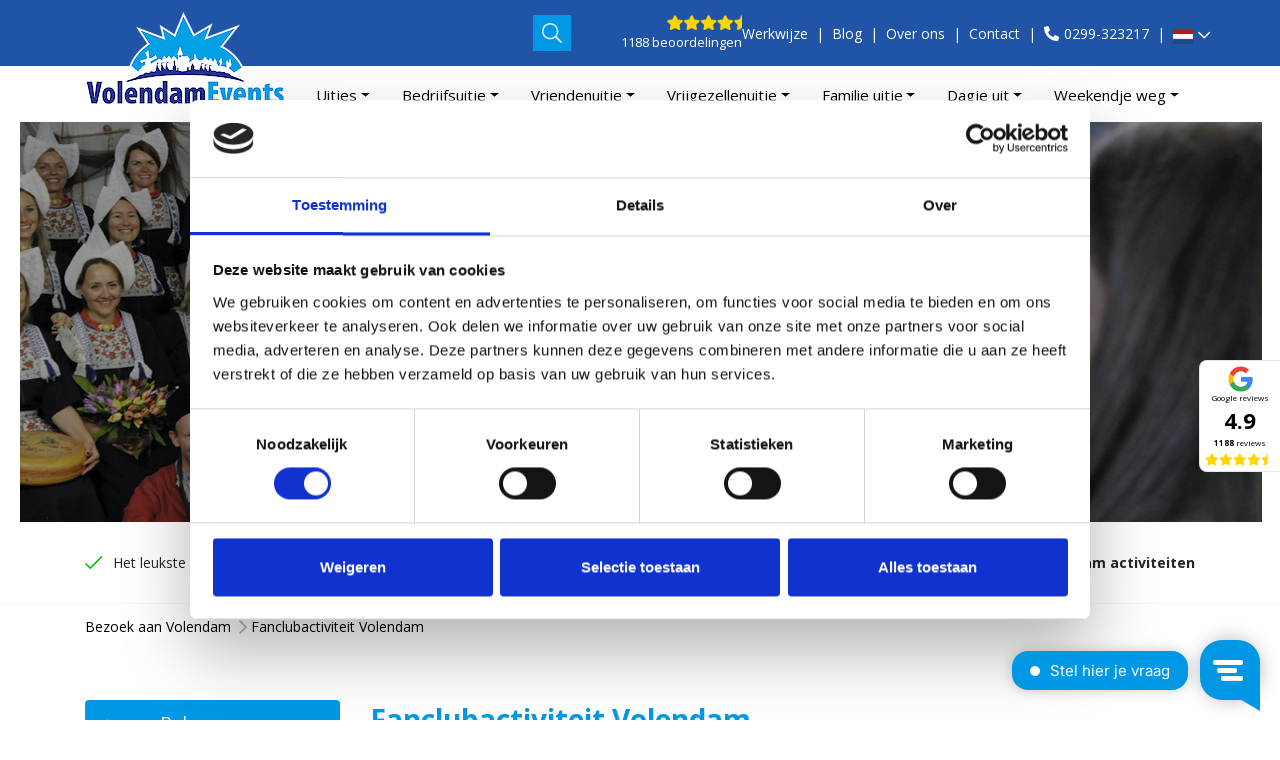

--- FILE ---
content_type: text/html; charset=utf-8
request_url: https://volendamevents.com/fanclubactiviteit-volendam/
body_size: 14186
content:
<!doctype html><html lang="nl"><head><meta charset="utf-8" /><meta http-equiv="X-UA-Compatible" content="IE=edge" /><meta name="viewport" content="width=device-width, initial-scale=1, maximum-scale=1, user-scalable=0" /><title>Fanclubactiviteit Volendam | Volendam Events</title><meta name="keywords" content="" /><meta name="description" content="Met de fanclub naar Volendam? Boek de leukste uitjes voor jouw fanclub." /><meta name="image" content="" /><meta name="robots" content="index, follow, archive" /><meta name="author" content="Studioweb.nl" /><link rel="canonical" href="https://volendamevents.com/fanclubactiviteit-volendam/" /><meta property="og:site_name" content="Volendam Events" /><meta property="og:title" content="Fanclubactiviteit Volendam" /><meta property="og:url" content="https://volendamevents.com/fanclubactiviteit-volendam/" /><meta property="og:description" content="Met de fanclub naar Volendam? Boek de leukste uitjes voor jouw fanclub." /><meta property="og:type" content="website" /><meta property="og:image" content="" /><meta name="twitter:card" content="summary" /><meta name="twitter:site" content="@" /><meta name="twitter:title" content="Fanclubactiviteit Volendam" /><meta name="twitter:url" content="https://volendamevents.com/fanclubactiviteit-volendam/" /><meta name="twitter:description" content="Met de fanclub naar Volendam? Boek de leukste uitjes voor jouw fanclub." /><meta name="twitter:image" content="" /><meta name="google-site-verification" content="L_NMu8YTB-fk35fGq9OTKAjoMzTMmV4v4bwiTYC28jI" /><link rel="dns-prefetch" href="//fonts.googleapis.com" /><link rel="dns-prefetch" href="//ajax.googleapis.com" /><script src="//ajax.googleapis.com/ajax/libs/jquery/3.5.1/jquery.min.js"></script><script src="https://kit.fontawesome.com/1ecd670fe2.js" crossorigin="anonymous"></script><link rel="stylesheet" href="/site/assets/aiom/css_181e70fca7e584f93de9a89c024c3309.css"><link rel="icon" href="/site/assets/img/favicon.png" type="image/x-icon" /><!--[if lt IE 9]><script src="https://oss.maxcdn.com/html5shiv/3.7.2/html5shiv.min.js"></script><script src="https://oss.maxcdn.com/respond/1.4.2/respond.min.js"></script><![endif]--><script>
                window.dataLayer = window.dataLayer || [];
                dataLayer.push({
                  'template': 'category',
                });            
    		</script><script>(function(w,d,s,l,i){w[l]=w[l]||[];w[l].push({'gtm.start':
    		new Date().getTime(),event:'gtm.js'});var f=d.getElementsByTagName(s)[0],
    		j=d.createElement(s),dl=l!='dataLayer'?'&l='+l:'';j.async=true;j.src=
    		'https://www.googletagmanager.com/gtm.js?id='+i+dl;f.parentNode.insertBefore(j,f);
    		})(window,document,'script','dataLayer','GTM-KTW9JS');</script><script>
            (function(h,o,t,j,a,r){
                h.hj=h.hj||function(){(h.hj.q=h.hj.q||[]).push(arguments)};
                h._hjSettings={hjid:2464685,hjsv:6};
                a=o.getElementsByTagName('head')[0];
                r=o.createElement('script');r.async=1;
                r.src=t+h._hjSettings.hjid+j+h._hjSettings.hjsv;
                a.appendChild(r);
            })(window,document,'https://static.hotjar.com/c/hotjar-','.js?sv=');
        </script><script type="text/javascript">
            (function(e,t,o,n,p,r,i){e.visitorGlobalObjectAlias=n;e[e.visitorGlobalObjectAlias]=e[e.visitorGlobalObjectAlias]||function(){(e[e.visitorGlobalObjectAlias].q=e[e.visitorGlobalObjectAlias].q||[]).push(arguments)};e[e.visitorGlobalObjectAlias].l=(new Date).getTime();r=t.createElement("script");r.src=o;r.async=true;i=t.getElementsByTagName("script")[0];i.parentNode.insertBefore(r,i)})(window,document,"https://diffuser-cdn.app-us1.com/diffuser/diffuser.js","vgo");
            vgo('setAccount', '476343687');
            vgo('setTrackByDefault', true);        
            vgo('process');
        </script><script>
        (function(l,e,a,d,i,n,f,o){if(!l[i]){l.GlobalLeadinfoNamespace=l.GlobalLeadinfoNamespace||[];
        l.GlobalLeadinfoNamespace.push(i);l[i]=function(){(l[i].q=l[i].q||[]).push(arguments)};l[i].t=l[i].t||n;
        l[i].q=l[i].q||[];o=e.createElement(a);f=e.getElementsByTagName(a)[0];o.async=1;o.src=d;f.parentNode.insertBefore(o,f);}
        }(window,document,"script","https://cdn.leadinfo.net/ping.js","leadinfo","LI-61C1D69D40FDB"));
        </script><script type="text/javascript">
            window.Trengo = window.Trengo || {};
            window.Trengo.key = '554ih1TO0azMWrO';
            (function(d, script, t) {
                script = d.createElement('script');
                script.type = 'text/javascript';
                script.async = true;
                script.src = 'https://static.widget.trengo.eu/embed.js';
                d.getElementsByTagName('head')[0].appendChild(script);
            }(document));
        </script></head><body data-phc="1580"><noscript><iframe src="https://www.googletagmanager.com/ns.html?id=GTM-KTW9JS"
    		height="0" width="0" style="display:none;visibility:hidden"></iframe></noscript><header id="header"><div class="top-navigation d-none d-sm-block"><div class="container"><div class="row"><div class="top-menu"><div class="search-wrapper full d-sm-none d-md-none d-lg-none d-xl-block"><input id="js-search-input" class="form-control" name="" type="text" placeholder="Voer een zoekopdracht in" maxlength="2048" aria-invalid="false" /><a href="javascript:;" class="js-search-btn" title="Zoeken"><img src="/site/assets/img/icons/search-icon.png" class="img-fluid" alt="Zoeken" /></a></div><div class="search-wrapper small d-md-none d-lg-block d-xl-none"><a href="/zoeken/" class="js-search-btn" title="Zoeken"><img src="/site/assets/img/icons/search-icon.png" class="img-fluid" alt="Zoeken" /></a></div><div class="phone-sm"><a href="tel:+31299323217" title="Bel: 0299-323217"><i class="fas fa-phone-alt"></i> 0299-323217</a></div><a href="/reviews/" title="Reviews" class="reviews"><div class="stars"><img src="/site/assets/img/icons/stars-static.png" class="img-fluid stars-static" alt="Beoordeling" /></div><div class="total">1188 beoordelingen</div></a><div class="nav-pills"><a href="/onze-werkwijze/" title="Werkwijze Volendam Events">Werkwijze</a><a href="/blog/" title="Blog">Blog</a><a href="/over-volendam-events/" title="Over Volendam Events">Over ons</a><a href="/contact/" title="Contact">Contact</a><a href="tel:+31299323217" title="Bel: 0299-323217" class="phone-item"><img src="/site/assets/img/icons/phone-icon.png" class="img-fluid" alt="Bel: 0299-323217" /> 0299-323217</a><div class="language-block"><a href="#" class="language-switch" role="button"><img src="/site/assets/img/flag_nl.png" width="30" /><i class="fal fa-chevron-down"></i></a><ul class="language-menu" role="menu" title=""><li><a href="https://volendamevents.com/" class="language" title="Nederlands"><img src="/site/assets/img/flag_nl.png" alt="Nederlands" width="25" /><span>Nederlands</span></a></li><li><a href="https://volendamevents.eu/" class="language" title="English"><img src="/site/assets/img/flag_uk.png" alt="English" width="25" /><span>English</span></a></li></ul></div></div></div></div></div></div><nav class="navbar navbar-expand-lg" role="navigation"><div class="container"><div class="navbar-header"><a class="navbar-brand logo-3144" href="/" title=""><img src="/site/assets/files/3144/v-logo.200x0.png" class="img-responsive logo" alt="" /></a><a href="/zoeken/" title="Zoeken" class="search-btn d-block d-sm-none d-md-block d-lg-none"><img src="/site/assets/img/icons/search-icon.png" class="img-fluid" alt="Zoeken" /></a><a href="whatsapp://send?text=Beste%C2%A0Volendam%C2%A0Events&amp;phone=+31630014473" class="whatsapp-btn d-block d-sm-none"><img src="/site/assets/img/icons/whatsapp-icon.png" class="img-fluid" alt="Whatsapp" /></a><a href="tel:+31299323217" class="phone-btn d-block d-sm-none"><img src="/site/assets/img/icons/phone-o-icon.png" class="img-fluid" alt="Bellen" /></a><button class="navbar-toggler collapsed" type="button" data-toggle="collapse" data-target="#sw-nav" aria-controls="sw-nav" aria-expanded="false" aria-label="Toggle navigation"><span class="navbar-toggler-icon"></span><span class="navbar-toggler-icon"></span><span class="navbar-toggler-icon"></span></button><div class="return-to-main"><a href="javascript:;" title="Terug naar hoofdmenu"><i class="fal fa-chevron-left"></i></a></div></div><div class="collapse navbar-collapse" id="sw-nav"><ul class="nav navbar-nav"><li class=" dropdown nav-item"><a href="/alle-uitjes/" title="Uitjes" data-toggle="dropdown" id="1175" class="nav-link dropdown-toggle">Uitjes</a><ul class="dropdown-menu mega-menu single-level" id="dropdown-1175"><div class="menu-bg"></div><div class="container"><li class="dropdown-item "><a href="/alle-uitjes/" title="Uitjes" class="col-title">Uitjes</a><ul class="sub-list equal-col"><li class=""><a href="/uitjes-volendam/uitje-volendam/" title="Uitje Volendam">Uitje Volendam</a></li><li class=""><a href="/dagje-volendam/" title="Dagje Volendam">Dagje Volendam</a></li><li class=""><a href="/bedrijfsuitje-in-volendam/" title="Bedrijfsuitje Volendam">Bedrijfsuitje Volendam</a></li><li class=""><a href="/volendam-en-marken/" title="Dagje Volendam Marken">Dagje Volendam Marken</a></li><li class=""><a href="/puzzeltochten-volendam/" title="Puzzeltocht Volendam">Puzzeltocht Volendam</a></li><li class=""><a href="/rondleiding-volendam/" title="Rondeiding Volendam">Rondeiding Volendam</a></li></ul></li><li class="dropdown-item "><a href="/arrangementen-volendam/" title="Arrangementen" class="col-title">Arrangementen</a><ul class="sub-list equal-col"><li class=""><a href="/arrangementen-volendam/" title="Alle arrangementen">Alle arrangementen</a></li><li class=""><a href="/dagarrangementen-volendam/" title="Dagarrangementen">Dagarrangementen</a></li><li class=""><a href="/middagarrangementen-volendam/" title="Middagarrangementen">Middagarrangementen</a></li><li class=""><a href="/avondarrangementen-volendam/" title="Avondarrangementen">Avondarrangementen</a></li><li class=""><a href="/diner-games-volendam/" title="Diner Games">Diner Games</a></li></ul></li><li class="dropdown-item "><a href="/boottochten-volendam/" title="Boottochten" class="col-title">Boottochten</a><ul class="sub-list equal-col"><li class=""><a href="/boottochten-volendam/" title="Alle Boottochten">Alle Boottochten</a></li><li class=""><a href="/volendam-en-marken/" title="Volendam - Marken">Volendam - Marken</a></li><li class=""><a href="/zeiltocht-volendam/" title="Zeiltochten">Zeiltochten</a></li><li class=""><a href="/borrelboot-volendam/" title="Borrelboot">Borrelboot</a></li><li class=""><a href="/diner-op-zee/" title="Diner op Zee">Diner op Zee</a></li></ul></li><li class="dropdown-item "><a href="/citygames-volendam/" title="City Games" class="col-title">City Games</a><ul class="sub-list equal-col"><li class=""><a href="/citygames-volendam/" title="Alle City games">Alle City games</a></li><li class=""><a href="/puzzeltochten-volendam/" title="Puzzeltochten">Puzzeltochten</a></li><li class=""><a href="/i-pad-games-volendam/" title="I Pad Games">I Pad Games</a></li><li class=""><a href="/crazy-volendam/" title="Crazy Volendam">Crazy Volendam</a></li><li class=""><a href="/wie-is-de-gladde-aal/" title="Wie is de Gladde Aal">Wie is de Gladde Aal</a></li></ul></li><li class="dropdown-item "><a href="/workshops-volendam/" title="Workshops" class="col-title">Workshops</a><ul class="sub-list equal-col"><li class=""><a href="/workshops-volendam/" title="Alle workshops">Alle workshops</a></li><li class=""><a href="/workshop-volendams-leren/" title="Workshop Volendams leren">Workshop Volendams leren</a></li><li class=""><a href="/workshop-cocktail-shaken/" title="Workshop Cocktail Shaken">Workshop Cocktail Shaken</a></li><li class=""><a href="/inburgeringscursus-volendam/" title="Inburgeringscursus Volendam">Inburgeringscursus Volendam</a></li><li class=""><a href="/workshop-klompen-schilderen-volendam/" title="Workshop Klompen schilderen">Workshop Klompen schilderen</a></li></ul></li><li class="dropdown-item "><a href="/escaperooms-volendam/" title="Escaperooms" class="col-title">Escaperooms</a><ul class="sub-list equal-col"><li class=""><a href="/escaperooms-volendam/" title="Alle Escape rooms">Alle Escape rooms</a></li><li class=""><a href="/escaperoom-geries-cafe/" title="Escape the Bar: Escape room Geries Café">Escape the Bar: Escape room Geries Café</a></li><li class=""><a href="/escaperoom-moord-in-het-cafe/" title="Escaperoom Moord in het café">Escaperoom Moord in het café</a></li><li class=""><a href="/escape-room-arrangement/" title="Escape Room Arrangement">Escape Room Arrangement</a></li><li class=""><a href="/volendam-escape/" title="Volendam Escape">Volendam Escape</a></li></ul></li><li class="dropdown-item "><a href="/rondleidingen-volendam/" title="Rondleidingen" class="col-title">Rondleidingen</a><ul class="sub-list equal-col"><li class=""><a href="/rondleidingen-volendam/" title="Alle rondleidingen">Alle rondleidingen</a></li><li class=""><a href="/rondleiding-volendam/" title="Rondleiding Volendam">Rondleiding Volendam</a></li><li class=""><a href="/rondleiding-met-step/" title="Rondleiding met step">Rondleiding met step</a></li><li class=""><a href="/rondleiding-kras-stadion/" title="Rondleiding Kras Stadion">Rondleiding Kras Stadion</a></li><li class=""><a href="/kroegentocht-volendam/" title="Kroegentocht Volendam">Kroegentocht Volendam</a></li></ul></li><li class="dropdown-item "><a href="/quiz-volendam/" title="Quizzen" class="col-title">Quizzen</a><ul class="sub-list equal-col"><li class=""><a href="/quiz-volendam/" title="Alle Quizzen">Alle Quizzen</a></li><li class=""><a href="/quiz-diner-volendam/" title="Quiz Diner">Quiz Diner</a></li><li class=""><a href="/ik-hou-van-holland-quiz/" title="Ik hou van Holland Quiz">Ik hou van Holland Quiz</a></li><li class=""><a href="/ik-hou-van-volendam-quiz/" title="Ik hou van Volendam Quiz">Ik hou van Volendam Quiz</a></li><li class=""><a href="/muzikale-puzzeltocht-volendam/" title="Muzikale Puzzeltocht">Muzikale Puzzeltocht</a></li></ul></li><li class="dropdown-item "><a href="/actieve-uitjes-volendam/" title="Actief" class="col-title">Actief</a><ul class="sub-list equal-col"><li class=""><a href="/actieve-uitjes-volendam/" title="Alle actieve uitjes">Alle actieve uitjes</a></li><li class=""><a href="/outdoor-circuit-volendam/" title="Outdoor Circuit Volendam">Outdoor Circuit Volendam</a></li><li class=""><a href="/fietspuzzeltocht-volendam/" title="Fietspuzzeltocht">Fietspuzzeltocht</a></li><li class=""><a href="/archery-games-volendam/" title="Archery Games">Archery Games</a></li><li class=""><a href="/expeditie-volendam/" title="Expeditie Volendam">Expeditie Volendam</a></li></ul></li></div></ul></li><li class=" dropdown nav-item"><a href="/bedrijfsuitje-in-volendam/" title="Bedrijfsuitje" data-toggle="dropdown" id="1176" class="nav-link dropdown-toggle">Bedrijfsuitje</a><ul class="dropdown-menu mega-menu single-level" id="dropdown-1176"><div class="menu-bg"></div><div class="container"><li class="dropdown-item "><a href="/bedrijfsuitje-in-volendam/" title="Bedrijfsuitje Volendam" class="col-title">Bedrijfsuitje Volendam</a><ul class="sub-list equal-col"><li class=""><a href="/bedrijfsuitje-in-volendam/" title="Alle bedrijfsuitjes">Alle bedrijfsuitjes</a></li><li class=""><a href="/personeelsuitje-volendam/" title="Personeelsuitje">Personeelsuitje</a></li><li class=""><a href="/teamuitje-volendam/" title="Teamuitje">Teamuitje</a></li><li class=""><a href="/teambuilding-volendam/" title="Teambuilding">Teambuilding</a></li><li class=""><a href="/themafeesten-volendam/" title="Themafeesten">Themafeesten</a></li></ul></li><li class="dropdown-item "><a href="/personeelsuitje-volendam/" title="Personeelsuitje Volendam" class="col-title">Personeelsuitje Volendam</a><ul class="sub-list equal-col"><li class=""><a href="/bedrijfsuitje-in-volendam/actief-bedrijfsuitje/" title="Actieve bedrijfsuitjes">Actieve bedrijfsuitjes</a></li><li class=""><a href="/escaperooms-volendam/" title="Escape Room bedrijfsuitjes">Escape Room bedrijfsuitjes</a></li><li class=""><a href="/bedrijfsuitje-in-volendam/workshops/" title="Workshops voor bedrijfsuitjes">Workshops voor bedrijfsuitjes</a></li><li class=""><a href="/bedrijfsuitje-in-volendam/indoor-bedrijfsuitje-volendam/" title="Indoor bedrijfsuitjes">Indoor bedrijfsuitjes</a></li><li class=""><a href="/online-bedrijfsuitje/" title="Online bedrijfsuitjes">Online bedrijfsuitjes</a></li></ul></li><li class="dropdown-item "><a href="/bedrijfsfeest-volendam/" title="Bedrijfsfeesten" class="col-title">Bedrijfsfeesten</a><ul class="sub-list equal-col"><li class=""><a href="/bedrijfsfeest-volendam/" title="Alle bedrijfsfeesten">Alle bedrijfsfeesten</a></li><li class=""><a href="/quiz-diner-volendam/" title="Quiz Diner">Quiz Diner</a></li><li class=""><a href="/kroegentocht-volendam/" title="Kroegentocht Volendam">Kroegentocht Volendam</a></li><li class=""><a href="/volendamse-avond/" title="Volendamse Avond">Volendamse Avond</a></li><li class=""><a href="/dagarrangement-feestelijk-volendam/" title="Feestelijk Volendam">Feestelijk Volendam</a></li></ul></li><li class="dropdown-item "><a href="/bedrijfsuitje-in-volendam/bedrijfsuitje-met-overnachting/" title="Bedrijfsuitjes met overnachting" class="col-title">Bedrijfsuitjes met overnachting</a><ul class="sub-list equal-col"><li class=""><a href="/bedrijfsuitje-in-volendam/bedrijfsuitje-met-overnachting/" title="Alle bedrijfsuitjes met overnachting">Alle bedrijfsuitjes met overnachting</a></li><li class=""><a href="/personeelsuitje-volendam/personeelsuitje-met-overnachting/" title="Personeelsuitje met overnachting">Personeelsuitje met overnachting</a></li></ul></li><li class="dropdown-item "><a href="/zakelijke-events/" title="Zakelijke Events" class="col-title">Zakelijke Events</a><ul class="sub-list equal-col"><li class=""><a href="/klantendag-volendam/" title="Klantendag">Klantendag</a></li><li class=""><a href="/vergaderen-volendam/" title="Vergaderen">Vergaderen</a></li><li class=""><a href="/jubileumfeest-volendam/" title="Jubileumfeest">Jubileumfeest</a></li></ul></li><li class="dropdown-item "><a href="/bedrijfsuitje-in-volendam/" title="Top 5 populaire bedrijfsuitjes" class="col-title">Top 5 populaire bedrijfsuitjes</a><ul class="sub-list equal-col"><li class=""><a href="/muzikale-puzzeltocht-volendam/" title="Muzikale Puzzeltocht">Muzikale Puzzeltocht</a></li><li class=""><a href="/workshop-volendams-leren/" title="Workshop Volendams leren">Workshop Volendams leren</a></li><li class=""><a href="/zeilrace-volendam/" title="Zeilrace">Zeilrace</a></li><li class=""><a href="/ik-hou-van-holland-quiz/" title="Holland Quiz">Holland Quiz</a></li><li class=""><a href="/expeditie-volendam/" title="Expeditie Volendam">Expeditie Volendam</a></li></ul></li><li class="dropdown-item "><a href="/afdelingsuitje-volendam/" title="Afdelingsuitje Volendam" class="col-title">Afdelingsuitje Volendam</a><ul class="sub-list equal-col"><li class=""><a href="/afdelingsuitje-volendam/" title="Alle afdelingsuitjes">Alle afdelingsuitjes</a></li></ul></li></div></ul></li><li class=" dropdown nav-item"><a href="/vriendenuitje-volendam/" title="Vriendenuitje" data-toggle="dropdown" id="1302" class="nav-link dropdown-toggle">Vriendenuitje</a><ul class="dropdown-menu mega-menu single-level" id="dropdown-1302"><div class="menu-bg"></div><div class="container"><li class="dropdown-item "><a href="/vriendenuitje-volendam/" title="Vriendenuitje" class="col-title">Vriendenuitje</a><ul class="sub-list equal-col"><li class=""><a href="/vriendenuitje-volendam/" title="Alle vriendenuitjes">Alle vriendenuitjes</a></li><li class=""><a href="/actieve-uitjes-volendam/" title="Actieve vriendenuitjes">Actieve vriendenuitjes</a></li><li class=""><a href="/volendam-en-marken/" title="Vriendenuitje Volendam Marken">Vriendenuitje Volendam Marken</a></li><li class=""><a href="/avondarrangementen-volendam/" title="Avondje uit met vrienden">Avondje uit met vrienden</a></li><li class=""><a href="/vriendenweekend-volendam/" title="Vriendenweekend Volendam">Vriendenweekend Volendam</a></li><li class=""><a href="/activiteiten-volendam/" title="Activiteiten met vrienden">Activiteiten met vrienden</a></li><li class=""><a href="/dagje-volendam-palingsound/" title="Dagje Volendam Palingsound">Dagje Volendam Palingsound</a></li></ul></li><li class="dropdown-item "><a href="/mannenuitje-volendam/" title="Mannenuitje" class="col-title">Mannenuitje</a><ul class="sub-list equal-col"><li class=""><a href="/mannenuitje-volendam/" title="Alle mannenuitjes">Alle mannenuitjes</a></li><li class=""><a href="/escaperooms-volendam/" title="Escape Rooms voor mannen">Escape Rooms voor mannen</a></li><li class=""><a href="/actieve-uitjes-volendam/" title="Actieve uitjes voor mannen">Actieve uitjes voor mannen</a></li><li class=""><a href="/boottochten-volendam/" title="Boottochten voor mannen">Boottochten voor mannen</a></li><li class=""><a href="/mannen-van-het-markermeer/" title="Mannen van het Markermeer">Mannen van het Markermeer</a></li><li class=""><a href="/volendamse-avond/" title="Volendamse Avond">Volendamse Avond</a></li><li class=""><a href="/voetbal-quiz-arrangement/" title="Voetbal Quiz Arrangement">Voetbal Quiz Arrangement</a></li></ul></li><li class="dropdown-item "><a href="/vriendinnenuitje-volendam/" title="Vriendinnenuitje" class="col-title">Vriendinnenuitje</a><ul class="sub-list equal-col"><li class=""><a href="/vriendinnenuitje-volendam/" title="Alle vriendinnenuitjes">Alle vriendinnenuitjes</a></li><li class=""><a href="/vriendenuitjes-volendam/actief-vriendinnenuitje/" title="Actief vriendinnenuitje">Actief vriendinnenuitje</a></li><li class=""><a href="/vriendinnenuitje-volendam/vriendinnenuitje-met-overnachting/" title="Vriendinnenuitje met overnachting">Vriendinnenuitje met overnachting</a></li><li class=""><a href="/escaperooms-volendam/" title="Escape Rooms voor vrouwen">Escape Rooms voor vrouwen</a></li><li class=""><a href="/workshops-volendam/" title="Workshops voor vrouwen">Workshops voor vrouwen</a></li><li class=""><a href="/boottochten-volendam/" title="Boottochten voor vrouwen">Boottochten voor vrouwen</a></li></ul></li><li class="dropdown-item "><a href="/uitje-met-overnachting/" title="Uitje met overnachting" class="col-title">Uitje met overnachting</a><ul class="sub-list equal-col"><li class=""><a href="/vriendenuitjes-volendam/vriendenuitje-met-overnachting/" title="Vriendenuitje met overnachting">Vriendenuitje met overnachting</a></li><li class=""><a href="/vriendenuitjes-volendam/vriendinnenweekend-volendam/" title="Vriendinnenweekend">Vriendinnenweekend</a></li><li class=""><a href="/weekendje-volendam/" title="Hotelarrangementen Volendam">Hotelarrangementen Volendam</a></li><li class=""><a href="/hotelarrangement-volendamse-avond/" title="Hotelarrangement Volendamse Avond">Hotelarrangement Volendamse Avond</a></li></ul></li></div></ul></li><li class=" dropdown nav-item"><a href="/vrijgezellenuitje-volendam/" title="Vrijgezellenuitje" data-toggle="dropdown" id="1308" class="nav-link dropdown-toggle">Vrijgezellenuitje</a><ul class="dropdown-menu mega-menu single-level" id="dropdown-1308"><div class="menu-bg"></div><div class="container"><li class="dropdown-item "><a href="/vrijgezellenuitje-volendam/" title="Vrijgezellenuitje" class="col-title">Vrijgezellenuitje</a><ul class="sub-list equal-col"><li class=""><a href="/vrijgezellenuitje-volendam/" title="Alle vrijgezellenuitjes">Alle vrijgezellenuitjes</a></li><li class=""><a href="/vrijgezellenfeest-volendam/vrijgezellenfeest-mannen-volendam/" title="Vrijgezellenuitje man">Vrijgezellenuitje man</a></li><li class=""><a href="/vrijgezellenfeest-volendam/vrijgezellenfeest-vrouwen-volendam/" title="Vrijgezellenuitje vrouw">Vrijgezellenuitje vrouw</a></li><li class=""><a href="/vrijgezellenfeest-volendam1/vrijgezellenfeest-in-volendam/" title="Vrijgezellenfeest">Vrijgezellenfeest</a></li></ul></li><li class="dropdown-item "><a href="/vrijgezellenfeest-volendam/vrijgezellenfeest-mannen-volendam/" title="Vrijgezellenfeest man" class="col-title">Vrijgezellenfeest man</a><ul class="sub-list equal-col"><li class=""><a href="/quiz-volendam/" title="Quizzen voor mannen">Quizzen voor mannen</a></li><li class=""><a href="/weekendje-volendam/" title="Weekendje weg voor mannen">Weekendje weg voor mannen</a></li><li class=""><a href="/mannen-van-het-markermeer/" title="Mannen van het Markermeer">Mannen van het Markermeer</a></li></ul></li><li class="dropdown-item "><a href="/vrijgezellenfeest-volendam/vrijgezellenfeest-vrouwen-volendam/" title="Vrijgezellenfeest vrouw" class="col-title">Vrijgezellenfeest vrouw</a><ul class="sub-list equal-col"><li class=""><a href="/quiz-volendam/" title="Quizzen voor vrouwen">Quizzen voor vrouwen</a></li><li class=""><a href="/weekendje-volendam/" title="Weekendje weg voor vrouwen">Weekendje weg voor vrouwen</a></li><li class=""><a href="/crazy-volendam-arrangement/" title="Crazy Volendam Arrangement">Crazy Volendam Arrangement</a></li></ul></li></div></ul></li><li class=" dropdown nav-item"><a href="/familieuitjes-volendam/" title="Familie uitje" data-toggle="dropdown" id="1310" class="nav-link dropdown-toggle">Familie uitje</a><ul class="dropdown-menu mega-menu single-level" id="dropdown-1310"><div class="menu-bg"></div><div class="container"><li class="dropdown-item "><a href="/familieuitjes-volendam/" title="Familie uitje" class="col-title">Familie uitje</a><ul class="sub-list equal-col"><li class=""><a href="/familieuitjes-volendam/" title="Alle Familie uitjes">Alle Familie uitjes</a></li><li class=""><a href="/citygames-volendam/" title="Citygames voor familie uitjes">Citygames voor familie uitjes</a></li><li class=""><a href="/escaperooms-volendam/" title="Escape Rooms met familie">Escape Rooms met familie</a></li><li class=""><a href="/quiz-volendam/" title="Quizzen voor familie uitjes">Quizzen voor familie uitjes</a></li><li class=""><a href="/boottochten-volendam/" title="Familie uitje met boottocht">Familie uitje met boottocht</a></li><li class=""><a href="/familieuitjes-volendam/familie-uitjes-met-overnachting/" title="Familie uitje met overnachting">Familie uitje met overnachting</a></li><li class=""><a href="/nevendag-nichtendag-volendam/" title="Neven- en nichtendag">Neven- en nichtendag</a></li><li class=""><a href="/zussendag-volendam/" title="Zussendag">Zussendag</a></li><li class=""><a href="/volendam-marken-in-1/" title="Volendam Marken in 1 dag">Volendam Marken in 1 dag</a></li></ul></li><li class="dropdown-item "><a href="/familiedag-volendam/" title="Familiedag" class="col-title">Familiedag</a><ul class="sub-list equal-col"><li class=""><a href="/familiedag-volendam/" title="Alle uitjes Familiedag">Alle uitjes Familiedag</a></li><li class=""><a href="/familieuitjes-volendam/familie-uitjes-met-overnachting/" title="Familieweekend">Familieweekend</a></li><li class=""><a href="/familieuitjes-volendam/" title="Dagarrangementen voor een familiedag">Dagarrangementen voor een familiedag</a></li><li class=""><a href="/binnenactiviteiten-volendam/" title="Indoor familie uitjes">Indoor familie uitjes</a></li><li class=""><a href="/actieve-uitjes-volendam/" title="Actieve uitjes voor familie">Actieve uitjes voor familie</a></li><li class=""><a href="/wie-is-de-gladde-aal/" title="Wie is de Mol met de familie">Wie is de Mol met de familie</a></li><li class=""><a href="/dagarrangement-aan-de-volendamse-haven/" title="Dagarrangement Aan de Volendamse haven">Dagarrangement Aan de Volendamse haven</a></li></ul></li><li class="dropdown-item "><a href="/gezinsuitjes-volendam/" title="Gezinsuitje" class="col-title">Gezinsuitje</a><ul class="sub-list equal-col"><li class=""><a href="/gezinsuitjes-volendam/" title="Alle gezinsuitjes">Alle gezinsuitjes</a></li><li class=""><a href="/boottochten-volendam/" title="Boottochten met gezin">Boottochten met gezin</a></li><li class=""><a href="/puzzeltochten-volendam/" title="Citygames voor gezin">Citygames voor gezin</a></li><li class=""><a href="/escaperooms-volendam/" title="Escape Room voor gezinnen">Escape Room voor gezinnen</a></li><li class=""><a href="/kinderspeurtocht-help-de-volendamse-visserman/" title="Kinderspeurtocht Help de Volendamse visserman">Kinderspeurtocht Help de Volendamse visserman</a></li><li class=""><a href="/escaperoom-help-de-volendamse-visserman/" title="Kinder Escape Room">Kinder Escape Room</a></li></ul></li></div></ul></li><li class=" dropdown nav-item"><a href="/dagje-volendam/" title="Dagje uit" data-toggle="dropdown" id="1312" class="nav-link dropdown-toggle">Dagje uit</a><ul class="dropdown-menu mega-menu single-level" id="dropdown-1312"><div class="menu-bg"></div><div class="container"><li class="dropdown-item "><a href="/dagje-volendam/" title="Dagje Volendam" class="col-title">Dagje Volendam</a><ul class="sub-list equal-col"><li class=""><a href="/dagje-volendam-actie/" title="Dagje Volendam actie">Dagje Volendam actie</a></li><li class=""><a href="/bedrijfsuitje-in-volendam/" title="Uitje met collega&#039;s">Uitje met collega&#039;s</a></li><li class=""><a href="/vriendenuitje-volendam/" title="Dagje uit met vrienden">Dagje uit met vrienden</a></li><li class=""><a href="/vriendinnenuitje-volendam/" title="Dagje uit met vriendinnen">Dagje uit met vriendinnen</a></li><li class=""><a href="/familieuitjes-volendam/" title="Uitje met familie">Uitje met familie</a></li><li class=""><a href="/gezinsuitjes-volendam/" title="Dagje uit met gezin">Dagje uit met gezin</a></li><li class=""><a href="/gezinsuitjes-volendam/" title="Uitje met kinderen">Uitje met kinderen</a></li><li class=""><a href="/volendam/dagje-volendam-2-personen/" title="Dagje uit met 2 personen">Dagje uit met 2 personen</a></li></ul></li><li class="dropdown-item "><a href="/dagje-weg-volendam/" title="Dagje weg" class="col-title">Dagje weg</a><ul class="sub-list equal-col"><li class=""><a href="/volendam-en-marken/" title="Dagje Volendam Marken">Dagje Volendam Marken</a></li><li class=""><a href="/dagje-volendam-op-zondag/" title="Dagje weg op zondag">Dagje weg op zondag</a></li><li class=""><a href="/dagje-volendam-actie/" title="Dagje uit met korting">Dagje uit met korting</a></li><li class=""><a href="/actieve-uitjes-volendam/" title="Actief dagje uit">Actief dagje uit</a></li><li class=""><a href="/weekendje-volendam/" title="Uitje met overnachting">Uitje met overnachting</a></li><li class=""><a href="/fietsverhuur-volendam/" title="Fietstochten">Fietstochten</a></li><li class=""><a href="/dagarrangementen-volendam/" title="Dagarrangementen">Dagarrangementen</a></li><li class=""><a href="/avondarrangementen-volendam/" title="Avondarrangementen">Avondarrangementen</a></li></ul></li><li class="dropdown-item "><a href="/uitjes-volendam/uitje-volendam/" title="Uitje Volendam" class="col-title">Uitje Volendam</a><ul class="sub-list equal-col"><li class=""><a href="/volendam/wat-te-doen-in-volendam/" title="Wat is er te doen in Volendam?">Wat is er te doen in Volendam?</a></li><li class=""><a href="/bezienswaardigheden-volendam/" title="Bezienswaardigheden Volendam">Bezienswaardigheden Volendam</a></li><li class=""><a href="/parkeren-volendam/" title="Dagje Volendam Parkeren">Dagje Volendam Parkeren</a></li><li class=""><a href="/centrum-volendam/" title="Centrum Volendam">Centrum Volendam</a></li></ul></li><li class="dropdown-item "><a href="/volendam-en-marken/" title="Dagje Volendam Marken" class="col-title">Dagje Volendam Marken</a><ul class="sub-list equal-col"><li class=""><a href="/volendam-marken-in-1/" title="Volendam Marken in 1 dag">Volendam Marken in 1 dag</a></li><li class=""><a href="/volendam-marken-in-1-dag-middageditie/" title="Volendam Marken in 1 Dag - middag">Volendam Marken in 1 Dag - middag</a></li><li class=""><a href="/happen-stappen-varen/" title="Happen Stappen &amp; Varen">Happen Stappen &amp; Varen</a></li></ul></li></div></ul></li><li class=" dropdown nav-item"><a href="/weekendje-volendam/" title="Weekendje weg" data-toggle="dropdown" id="1314" class="nav-link dropdown-toggle">Weekendje weg</a><ul class="dropdown-menu mega-menu single-level" id="dropdown-1314"><div class="menu-bg"></div><div class="container"><li class="dropdown-item "><a href="/weekendje-volendam/" title="Weekendje Volendam" class="col-title">Weekendje Volendam</a><ul class="sub-list equal-col"><li class=""><a href="/weekendje-volendam/" title="Alle uitjes met overnachting">Alle uitjes met overnachting</a></li><li class=""><a href="/hotelarrangement-volendam/" title="Hotelarrangementen">Hotelarrangementen</a></li><li class=""><a href="/hotelarrangement-volendamse-avond/" title="Hotelarrangement Volendamse Avond">Hotelarrangement Volendamse Avond</a></li><li class=""><a href="/hotelarrangement-palingsound/" title="Hotelarrangement Palingsound">Hotelarrangement Palingsound</a></li><li class=""><a href="/weekendje-volendam-marken-diner/" title="Weekendje Volendam Marken Diner">Weekendje Volendam Marken Diner</a></li></ul></li><li class="dropdown-item "><a href="/weekendje-volendam/" title="Weekendarrangementen" class="col-title">Weekendarrangementen</a><ul class="sub-list equal-col"><li class=""><a href="/activiteiten-volendam/" title="Activiteiten">Activiteiten</a></li><li class=""><a href="/escape-room-arrangement/" title="Escape Room Arrangement">Escape Room Arrangement</a></li><li class=""><a href="/dagje-volendam-palingsound/" title="Dagje Volendam Palingsound">Dagje Volendam Palingsound</a></li><li class=""><a href="/volendam-marken-in-1/" title="Volendam Marken in 1 dag">Volendam Marken in 1 dag</a></li><li class=""><a href="/kroegentocht-volendam/" title="Kroegentocht">Kroegentocht</a></li><li class=""><a href="/puzzeltocht-volendam/" title="Puzzeltocht Volendam">Puzzeltocht Volendam</a></li></ul></li><li class="dropdown-item "><a href="/vakantieparken-volendam/" title="Vakantieparken" class="col-title">Vakantieparken</a><ul class="sub-list equal-col"><li class=""><a href="/vakantieparken-volendam/roompot-marinapark/" title="Roompot Marinapark">Roompot Marinapark</a></li><li class=""><a href="/vakantieparken-volendam/landal-greenparks/" title="Landal Greenparks">Landal Greenparks</a></li><li class=""><a href="/vakantieparken-volendam/europarcs-poort-van-amsterdam/" title="EuroParcs Poort van Amsterdam">EuroParcs Poort van Amsterdam</a></li></ul></li><li class="dropdown-item "><a href="/hotels-volendam/" title="Hotels Volendam" class="col-title">Hotels Volendam</a><ul class="sub-list equal-col"><li class=""><a href="/hotels-volendam/hotel-old-dutch/" title="Hotel Old Dutch">Hotel Old Dutch</a></li><li class=""><a href="/hotels-volendam/hotel-spaander/" title="Hotel Spaander">Hotel Spaander</a></li><li class=""><a href="/hotels-volendam/hotel-hogen/" title="Hotel Hogen">Hotel Hogen</a></li><li class=""><a href="/hotels-volendam/hotel-volendam/" title="Hotel Volendam">Hotel Volendam</a></li><li class=""><a href="/bed-and-breakfast-volendam/" title="Bed and Breakfast">Bed and Breakfast</a></li></ul></li></div></ul></li><li class=" nav-item d-block d-sm-none"><a href="/contact/" title="Contact" id="1015" class="nav-link">Contact</a></li><li class="nav-item d-block d-sm-none"><div class="language-block"><a href="#" class="language-switch nav-link d-flex justify-content-between" role="button"><div class="language"><img src="/site/assets/img/flag_nl.png" alt="Nederlands" width="30" /><span>Nederlands</span></div><i class="fal fa-chevron-down"></i></a><ul class="language-menu" role="menu" title=""><li><a href="https://volendamevents.com/" class="language" title="Nederlands"><img src="/site/assets/img/flag_nl.png" alt="Nederlands" width="25" /><span>Nederlands</span></a></li><li><a href="https://volendamevents.eu/" class="language" title="English"><img src="/site/assets/img/flag_uk.png" alt="English" width="25" /><span>English</span></a></li></ul></div></li></ul></div></div></nav></header><section id="main-image"><div class="main-image full-width lazyload-disabled" data-bgset="/site/assets/files/1580/fanclub-activiteit-volendam.jpg" style="background-position: center 50%; background-repeat: no-repeat; background-size: cover; background-image: url('/site/assets/files/1580/fanclub-activiteit-volendam.jpg');"><div class="overlay"></div><div class="main-image-content"><div class="inner"><div class="title">Fanclubactiviteit Volendam</div><div class="text"><p>Met de fanclub naar Volendam</p></div><span class="btn btn-green scroll-down">Bekijk onze uitjes</span></div></div></div></section><section id="header-usps"><div class="container"><div class="row"><div class="col-12"><div class="usp-wrapper"><div class="usp"><i class="fal fa-check"></i><span>Het leukste <strong>uitje</strong> in <strong>Volendam</strong></span></div><div class="usp"><i class="fal fa-check"></i><span><strong>Dagje uit</strong> op maat</span></div><div class="usp"><i class="fal fa-check"></i><span>15 jaar <strong>Volendam</strong> specialist</span></div><div class="usp"><i class="fal fa-check"></i><span><strong>Uitje</strong> in één keer goed geregeld</span></div><div class="usp"><i class="fal fa-check"></i><span>300+ <strong>Volendam activiteiten</strong></span></div></div></div></div></div></section><div class="breadcrumbs-wrapper"><div class="container"><div class="row"><div class="col-12"><ol class="breadcrumb hidden-xs" itemscope itemtype="http://schema.org/BreadcrumbList"><li itemprop="itemListElement" itemscope itemtype="http://schema.org/ListItem"><a href="/" title="Volendam Events" itemprop="item"><span itemprop="name">Bezoek aan Volendam</span></a><meta itemprop="position" content="0" /></li><li itemprop="itemListElement" itemscope itemtype="http://schema.org/ListItem"><a href="/fanclubactiviteit-volendam/" title="Fanclubactiviteit Volendam" itemprop="item"><span itemprop="name">Fanclubactiviteit Volendam</span></a><meta itemprop="position" content="1" /></li></ol></div></div></div></div><section id="category"><div class="container"><div class="row flex-xs-reverse"><div class="col-sm-3 col-xs-12"><div class="sidebar-buttons"><a href="tel:0299323217" title="Bel 0299 323217" class="sidebar-button"><div class="icon"><i class="fas fa-phone-alt"></i></div><div class="info"><span>Bel ons</span><span class="bold">0299-323217</span></div></a><a href="mailto:info@volendamevents.com?subject=Contact%20via%20website%20https://volendamevents.com" title="Mail ons" class="sidebar-button"><div class="icon"><i class="fas fa-envelope"></i></div><div class="info"><span>Stel ons een vraag</span><span class="bold">Mail ons</span></div></a><span class="sidebar-button"><div class="icon"><i class="fas fa-home"></i></div><div class="info"><span>Sint Jozefstraat 5</span><span class="bold">Volendam</span></div></span></div></div><div class="col-sm-9 col-xs-12"><h1>Fanclubactiviteit Volendam</h1><h2>We kunnen niet wachten jullie club te begroeten</h2><p>Een arrangement van Volendam Events is hét bestanddeel om uw clubactiviteit tot een geslaagde, feestelijke gebeurtenis te maken. Uw clubleden zullen het nog lange tijd hebben over de bijzondere belevenissen, de gezellige sfeer, de Volendamse gastvrijheid en het overheerlijke eten. Volendam Events voert de verzorging van uw clubactiviteit uit zoals geen ander dat kan. Begonnen als eerste evenementenbureau in Volendam zijn wij uitgegroeid tot de absolute specialist in het organiseren van succesvolle uitjes in dit beroemde vissersdorp. Onze begeleiders zijn dol op hun werk en met 100% inzet, passie en toewijding leiden ze elke clubactiviteit naar een hoogtepunt. Aarzel niet langer, vertrouw op onze reputatie als 'experts in het bouwen van een feestje'.</p></div></div><div class="row"><div class="col-lg-8 col-sm-12 col-xs-12"><div class="activities"><span id="filter"></span><div class="filters-wrapper"></div><div id="activity-overview" data-page="1580"><div class="reset-count-wrapper"><strong class="result-count">0 activiteiten gevonden </strong><a href="/fanclubactiviteit-volendam/?reset-filter=y"  class="result-reset"><i class="fal fa-undo"></i> Filter resetten</a></div><script>
    dataLayer.push({
      "event": "ecImpression",
      "ecommerce": {
        "currencyCode": "EUR",
        "impressions": []      }
    });
</script></div></div></div><div class="col-lg-4 col-sm-12 col-xs-12"><aside class="sidebar"><div class="sidebar-item has-border"><div class="bottom-block"><h3>Bekijk onze bedrijfsvideo<span class="dot">.</span></h3><iframe width="100%" height="225px" src="https://www.youtube.com/embed/EoRRY1wM2wk??rel=0&amp;controls=0&amp;showinfo=0" frameborder="0" allow="autoplay; encrypted-media" allowfullscreen=""></iframe></div></div></aside></div></div></div></section><section class="view-also"><div class="container"><div class="row"><div class="col-lg-8 col-xs-12"><h2>Bekijk ook<span class="dot">.</span></h2><a href="/dagje-volendam/" class="btn btn-inline btn-invisible">Dagje Volendam: Wat te doen?</a><a href="/dagje-weg-volendam/" class="btn btn-inline btn-invisible">Dagje weg Volendam</a><a href="/parkeren-volendam/" class="btn btn-inline btn-invisible">Parkeren Volendam</a><a href="/dagtocht-volendam/" class="btn btn-inline btn-invisible">Dagtocht Volendam</a><a href="/dagje-uit-volendam/" class="btn btn-inline btn-invisible">Dagje Uit Volendam</a><a href="/activiteiten-volendam/" class="btn btn-inline btn-invisible">Activiteiten Volendam</a><a href="/met-de-club-naar-volendam/" class="btn btn-inline btn-invisible">Met de Club naar Volendam</a><a href="/uitstapje-volendam/" class="btn btn-inline btn-invisible">Uitstapje Volendam</a></div></div></div></section><a class="index-mobile-reviews scroll-hide" href="/reviews/"><img data-src="/site/assets/img/icons/google-icon.png" class="img-fluid lazyload" alt="Google review" /><span>Google reviews</span><span class="number">4.9</span><span class="review"><strong>1188</strong> reviews</span><div class="stars"><i class="fa fa-star" aria-hidden="true"></i><i class="fa fa-star" aria-hidden="true"></i><i class="fa fa-star" aria-hidden="true"></i><i class="fa fa-star" aria-hidden="true"></i><i class="fa fa-star-half" aria-hidden="true"></i></div></a><section id="clients"><div class="container"><div class="row"><div class="col-12"><h2>Wij werken ook voor<span class="dot">.</span></h2><div class="inner" data-test="1580:24"><div class="logo "><img data-src="/site/assets/files/4685/ipabo-logo.png" class="img-fluid lazyload" alt="Ipabo" /></div><div class="logo "><img data-src="/site/assets/files/4669/rijksoverheid-logo.png" class="img-fluid lazyload" alt="Rijksoverheid" /></div><div class="logo "><img data-src="/site/assets/files/4675/vattenfall-logo.png" class="img-fluid lazyload" alt="Vattenfall" /></div><div class="logo "><img data-src="/site/assets/files/4670/klm-logo.png" class="img-fluid lazyload" alt="KLM" /></div><div class="logo "><img data-src="/site/assets/files/4690/universiteit-utrecht-logo.png" class="img-fluid lazyload" alt="Universiteit van Utrecht" /></div><div class="logo "><img data-src="/site/assets/files/4682/aegon-logo.png" class="img-fluid lazyload" alt="Aegon" /></div><div class="logo "><img data-src="/site/assets/files/4672/roompot-logo.png" class="img-fluid lazyload" alt="Roompot" /></div><div class="logo "><img data-src="/site/assets/files/4684/zorgcirkel-logo.png" class="img-fluid lazyload" alt="De Zorgcirkel" /></div><div class="logo "><img data-src="/site/assets/files/4673/shell-logo.png" class="img-fluid lazyload" alt="Shell" /></div><div class="logo "><img data-src="/site/assets/files/4681/ing-logo.png" class="img-fluid lazyload" alt="ING" /></div><div class="logo "><img data-src="/site/assets/files/4671/heineken-logo.png" class="img-fluid lazyload" alt="Heineken" /></div><div class="logo "><img data-src="/site/assets/files/4686/abn-amro-logo.png" class="img-fluid lazyload" alt="ABN Amro" /></div><div class="logo "><img data-src="/site/assets/files/4691/politie-logo.png" class="img-fluid lazyload" alt="Politie academie" /></div><div class="logo "><img data-src="/site/assets/files/4680/kpn-logo.png" class="img-fluid lazyload" alt="KPN" /></div><div class="logo "><img data-src="/site/assets/files/4674/olvg-logo.png" class="img-fluid lazyload" alt="OLVG" /></div><div class="logo "><img data-src="/site/assets/files/4676/sns-bank-logo.png" class="img-fluid lazyload" alt="SNS Bank" /></div><div class="logo no-border-lg"><img data-src="/site/assets/files/4689/uva-logo.png" class="img-fluid lazyload" alt="Universiteit van Amsterdam" /></div><div class="logo no-border-lg"><img data-src="/site/assets/files/4677/vd-valk-logo.png" class="img-fluid lazyload" alt="Van der Valk" /></div><div class="logo no-border-lg"><img data-src="/site/assets/files/4668/rabobank-logo.png" class="img-fluid lazyload" alt="Rabobank" /></div><div class="logo no-border-lg"><img data-src="/site/assets/files/4683/hogeschool-rotterdam-logo.png" class="img-fluid lazyload" alt="Hogeschool Rotterdam" /></div><div class="logo no-border-lg no-border-xs"><img data-src="/site/assets/files/4687/rijkswaterstaat-logo.png" class="img-fluid lazyload" alt="Rijkswaterstaat" /></div><div class="logo no-border-lg no-border-xs"><img data-src="/site/assets/files/4688/waterlandziekenhuis-logo.png" class="img-fluid lazyload" alt="Westfriesgasthuis" /></div><div class="logo no-border-lg no-border-xs"><img data-src="/site/assets/files/4678/post-nl-logo.png" class="img-fluid lazyload" alt="Post NL" /></div><div class="logo no-border-lg no-border-xs"><img data-src="/site/assets/files/4679/ziggo-logo.png" class="img-fluid lazyload" alt="Ziggo" /></div></div></div></div></div></section><section id="newsletter"><div class="container"><div class="row"><div class="col-sm-12"><div class="newsletter-wrapper"><h3>Blijf op de hoogte van de nieuwste uitjes, acties en aanbiedingen!</h3><link href="https://fonts.googleapis.com/css2?family=Lato&family=Montserrat&family=Roboto&display=swap" rel="stylesheet"><div style="text-align: center;"><form method="POST" action="https://studio-web.activehosted.com/proc.php" id="_form_1_" class="_form _form_1 _inline-form _inline-style _dark" novalidate><input type="hidden" name="u" value="1" /><input type="hidden" name="f" value="1" /><input type="hidden" name="s" /><input type="hidden" name="c" value="0" /><input type="hidden" name="m" value="0" /><input type="hidden" name="act" value="sub" /><input type="hidden" name="v" value="2" /><input type="hidden" name="or" value="93fd8811e29e1df2d902041528058e70" /><div class="_form-content"><div class="_form_element _x50082081 _inline-style " ><div class="_field-wrapper"><input type="text" id="fullname" class="form-control" name="fullname" placeholder="Uw naam" /></div></div><div class="_form_element _x25905031 _inline-style " ><div class="_field-wrapper"><input type="text" id="email" class="form-control" name="email" placeholder="E-mailadres" required/></div></div><div class="_button-wrapper _inline-style"><button id="_form_1_submit" class="_submit btn btn-green" type="submit">Aanmelden</button></div><div class="_clear-element"></div></div><div class="_form-thank-you" style="display:none;"></div></form></div><script type="text/javascript">
window.cfields = [];
window._show_thank_you = function(id, message, trackcmp_url, email) {
  var form = document.getElementById('_form_' + id + '_'), thank_you = form.querySelector('._form-thank-you');
  form.querySelector('._form-content').style.display = 'none';
  thank_you.innerHTML = message;
  thank_you.style.display = 'block';
  const vgoAlias = typeof visitorGlobalObjectAlias === 'undefined' ? 'vgo' : visitorGlobalObjectAlias;
  var visitorObject = window[vgoAlias];
  if (email && typeof visitorObject !== 'undefined') {
    visitorObject('setEmail', email);
    visitorObject('update');
  } else if (typeof(trackcmp_url) != 'undefined' && trackcmp_url) {
    // Site tracking URL to use after inline form submission.
    _load_script(trackcmp_url);
  }
  if (typeof window._form_callback !== 'undefined') window._form_callback(id);
};
window._show_error = function(id, message, html) {
  var form = document.getElementById('_form_' + id + '_'), err = document.createElement('div'), button = form.querySelector('button'), old_error = form.querySelector('._form_error');
  if (old_error) old_error.parentNode.removeChild(old_error);
  err.innerHTML = message;
  err.className = '_error-inner _form_error _no_arrow';
  var wrapper = document.createElement('div');
  wrapper.className = '_form-inner';
  wrapper.appendChild(err);
  button.parentNode.insertBefore(wrapper, button);
  document.querySelector('[id^="_form"][id$="_submit"]').disabled = false;
  if (html) {
    var div = document.createElement('div');
    div.className = '_error-html';
    div.innerHTML = html;
    err.appendChild(div);
  }
};
window._load_script = function(url, callback) {
  var head = document.querySelector('head'), script = document.createElement('script'), r = false;
  script.type = 'text/javascript';
  script.charset = 'utf-8';
  script.src = url;
  if (callback) {
    script.onload = script.onreadystatechange = function() {
      if (!r && (!this.readyState || this.readyState == 'complete')) {
        r = true;
        callback();
      }
    };
  }
  head.appendChild(script);
};
(function() {
  if (window.location.search.search("excludeform") !== -1) return false;
  var getCookie = function(name) {
    var match = document.cookie.match(new RegExp('(^|; )' + name + '=([^;]+)'));
    return match ? match[2] : null;
  }
  var setCookie = function(name, value) {
    var now = new Date();
    var time = now.getTime();
    var expireTime = time + 1000 * 60 * 60 * 24 * 365;
    now.setTime(expireTime);
    document.cookie = name + '=' + value + '; expires=' + now + ';path=/';
  }
      var addEvent = function(element, event, func) {
    if (element.addEventListener) {
      element.addEventListener(event, func);
    } else {
      var oldFunc = element['on' + event];
      element['on' + event] = function() {
        oldFunc.apply(this, arguments);
        func.apply(this, arguments);
      };
    }
  }
  var _removed = false;
  var form_to_submit = document.getElementById('_form_1_');
  var allInputs = form_to_submit.querySelectorAll('input, select, textarea'), tooltips = [], submitted = false;

  var getUrlParam = function(name) {
    var params = new URLSearchParams(window.location.search);
    return params.get(name) || false;
  };

  for (var i = 0; i < allInputs.length; i++) {
    var regexStr = "field\\[(\\d+)\\]";
    var results = new RegExp(regexStr).exec(allInputs[i].name);
    if (results != undefined) {
      allInputs[i].dataset.name = window.cfields[results[1]];
    } else {
      allInputs[i].dataset.name = allInputs[i].name;
    }
    var fieldVal = getUrlParam(allInputs[i].dataset.name);

    if (fieldVal) {
      if (allInputs[i].dataset.autofill === "false") {
        continue;
      }
      if (allInputs[i].type == "radio" || allInputs[i].type == "checkbox") {
        if (allInputs[i].value == fieldVal) {
          allInputs[i].checked = true;
        }
      } else {
        allInputs[i].value = fieldVal;
      }
    }
  }

  var remove_tooltips = function() {
    for (var i = 0; i < tooltips.length; i++) {
      tooltips[i].tip.parentNode.removeChild(tooltips[i].tip);
    }
    tooltips = [];
  };
  var remove_tooltip = function(elem) {
    for (var i = 0; i < tooltips.length; i++) {
      if (tooltips[i].elem === elem) {
        tooltips[i].tip.parentNode.removeChild(tooltips[i].tip);
        tooltips.splice(i, 1);
        return;
      }
    }
  };
  var create_tooltip = function(elem, text) {
    var tooltip = document.createElement('div'), arrow = document.createElement('div'), inner = document.createElement('div'), new_tooltip = {};
    if (elem.type != 'radio' && elem.type != 'checkbox') {
      tooltip.className = '_error';
      arrow.className = '_error-arrow';
      inner.className = '_error-inner';
      inner.innerHTML = text;
      tooltip.appendChild(arrow);
      tooltip.appendChild(inner);
      elem.parentNode.appendChild(tooltip);
    } else {
      tooltip.className = '_error-inner _no_arrow';
      tooltip.innerHTML = text;
      elem.parentNode.insertBefore(tooltip, elem);
      new_tooltip.no_arrow = true;
    }
    new_tooltip.tip = tooltip;
    new_tooltip.elem = elem;
    tooltips.push(new_tooltip);
    return new_tooltip;
  };
  var resize_tooltip = function(tooltip) {
    var rect = tooltip.elem.getBoundingClientRect();
    var doc = document.documentElement, scrollPosition = rect.top - ((window.pageYOffset || doc.scrollTop)  - (doc.clientTop || 0));
    if (scrollPosition < 40) {
      tooltip.tip.className = tooltip.tip.className.replace(/ ?(_above|_below) ?/g, '') + ' _below';
    } else {
      tooltip.tip.className = tooltip.tip.className.replace(/ ?(_above|_below) ?/g, '') + ' _above';
    }
  };
  var resize_tooltips = function() {
    if (_removed) return;
    for (var i = 0; i < tooltips.length; i++) {
      if (!tooltips[i].no_arrow) resize_tooltip(tooltips[i]);
    }
  };
  var validate_field = function(elem, remove) {
    var tooltip = null, value = elem.value, no_error = true;
    remove ? remove_tooltip(elem) : false;
    if (elem.type != 'checkbox') elem.className = elem.className.replace(/ ?_has_error ?/g, '');
    if (elem.getAttribute('required') !== null) {
      if (elem.type == 'radio' || (elem.type == 'checkbox' && /any/.test(elem.className))) {
        var elems = form_to_submit.elements[elem.name];
        if (!(elems instanceof NodeList || elems instanceof HTMLCollection) || elems.length <= 1) {
          no_error = elem.checked;
        }
        else {
          no_error = false;
          for (var i = 0; i < elems.length; i++) {
            if (elems[i].checked) no_error = true;
          }
        }
        if (!no_error) {
          tooltip = create_tooltip(elem, "Maak a.u.b. een keuze");
        }
      } else if (elem.type =='checkbox') {
        var elems = form_to_submit.elements[elem.name], found = false, err = [];
        no_error = true;
        for (var i = 0; i < elems.length; i++) {
          if (elems[i].getAttribute('required') === null) continue;
          if (!found && elems[i] !== elem) return true;
          found = true;
          elems[i].className = elems[i].className.replace(/ ?_has_error ?/g, '');
          if (!elems[i].checked) {
            no_error = false;
            elems[i].className = elems[i].className + ' _has_error';
            err.push("Afvinken van %s is vereist".replace("%s", elems[i].value));
          }
        }
        if (!no_error) {
          tooltip = create_tooltip(elem, err.join('<br/>'));
        }
      } else if (elem.tagName == 'SELECT') {
        var selected = true;
        if (elem.multiple) {
          selected = false;
          for (var i = 0; i < elem.options.length; i++) {
            if (elem.options[i].selected) {
              selected = true;
              break;
            }
          }
        } else {
          for (var i = 0; i < elem.options.length; i++) {
            if (elem.options[i].selected && !elem.options[i].value) {
              selected = false;
            }
          }
        }
        if (!selected) {
          elem.className = elem.className + ' _has_error';
          no_error = false;
          tooltip = create_tooltip(elem, "Maak a.u.b. een keuze");
        }
      } else if (value === undefined || value === null || value === '') {
        elem.className = elem.className + ' _has_error';
        no_error = false;
        tooltip = create_tooltip(elem, "Dit veld is verplicht.");
      }
    }
    if (no_error && elem.name == 'email') {
      if (!value.match(/^[\+_a-z0-9-'&=]+(\.[\+_a-z0-9-']+)*@[a-z0-9-]+(\.[a-z0-9-]+)*(\.[a-z]{2,})$/i)) {
        elem.className = elem.className + ' _has_error';
        no_error = false;
        tooltip = create_tooltip(elem, "Voer een geldig e-mailadres in.");
      }
    }
    if (no_error && /date_field/.test(elem.className)) {
      if (!value.match(/^\d\d\d\d-\d\d-\d\d$/)) {
        elem.className = elem.className + ' _has_error';
        no_error = false;
        tooltip = create_tooltip(elem, "Voer een geldige datum in.");
      }
    }
    tooltip ? resize_tooltip(tooltip) : false;
    return no_error;
  };
  var needs_validate = function(el) {
        if(el.getAttribute('required') !== null){
            return true
        }
        if(el.name === 'email' && el.value !== ""){
            return true
        }
        return false
  };
  var validate_form = function(e) {
    var err = form_to_submit.querySelector('._form_error'), no_error = true;
    if (!submitted) {
      submitted = true;
      for (var i = 0, len = allInputs.length; i < len; i++) {
        var input = allInputs[i];
        if (needs_validate(input)) {
          if (input.type == 'text') {
            addEvent(input, 'blur', function() {
              this.value = this.value.trim();
              validate_field(this, true);
            });
            addEvent(input, 'input', function() {
              validate_field(this, true);
            });
          } else if (input.type == 'radio' || input.type == 'checkbox') {
            (function(el) {
              var radios = form_to_submit.elements[el.name];
              for (var i = 0; i < radios.length; i++) {
                addEvent(radios[i], 'click', function() {
                  validate_field(el, true);
                });
              }
            })(input);
          } else if (input.tagName == 'SELECT') {
            addEvent(input, 'change', function() {
              validate_field(this, true);
            });
          } else if (input.type == 'textarea'){
            addEvent(input, 'input', function() {
              validate_field(this, true);
            });
          }
        }
      }
    }
    remove_tooltips();
    for (var i = 0, len = allInputs.length; i < len; i++) {
      var elem = allInputs[i];
      if (needs_validate(elem)) {
        if (elem.tagName.toLowerCase() !== "select") {
          elem.value = elem.value.trim();
        }
        validate_field(elem) ? true : no_error = false;
      }
    }
    if (!no_error && e) {
      e.preventDefault();
    }
    resize_tooltips();
    return no_error;
  };
  addEvent(window, 'resize', resize_tooltips);
  addEvent(window, 'scroll', resize_tooltips);
  window._old_serialize = null;
  if (typeof serialize !== 'undefined') window._old_serialize = window.serialize;
  _load_script("//d3rxaij56vjege.cloudfront.net/form-serialize/0.3/serialize.min.js", function() {
    window._form_serialize = window.serialize;
    if (window._old_serialize) window.serialize = window._old_serialize;
  });
  var form_submit = function(e) {
    e.preventDefault();
    if (validate_form()) {
      // use this trick to get the submit button & disable it using plain javascript
      document.querySelector('#_form_1_submit').disabled = true;
            var serialized = _form_serialize(document.getElementById('_form_1_')).replace(/%0A/g, '\\n');
      var err = form_to_submit.querySelector('._form_error');
      err ? err.parentNode.removeChild(err) : false;
      _load_script('https://studio-web.activehosted.com/proc.php?' + serialized + '&jsonp=true');
    }
    return false;
  };
  addEvent(form_to_submit, 'submit', form_submit);
})();

</script></div></div></div></section><footer id="footer"><div class="container"><div class="row"><div class="col-sm-3 col-xs-12 items"><div class="footer-block"><div class="footer-title"><a href="/bedrijfsuitje-in-volendam/" title="Bedrijfsuitje Volendam">Bedrijfsuitje Volendam</a></div><ul><li class=""><a href="/bedrijfsuitje-in-volendam/" title="Bedrijfsuitje in Volendam">Bedrijfsuitje in Volendam</a></li><li class=""><a href="/teamuitje-volendam/" title="Teamuitje Volendam">Teamuitje Volendam</a></li><li class=""><a href="/afdelingsuitje-volendam/" title="Afdelingsuitje Volendam">Afdelingsuitje Volendam</a></li><li class=""><a href="/uitjes-volendam/" title="Uitjes Volendam">Uitjes Volendam</a></li><li class=""><a href="/personeelsuitje-volendam/" title="Personeelsuitje Volendam">Personeelsuitje Volendam</a></li></ul></div></div><div class="col-sm-3 col-xs-12 items"><div class="footer-block"><div class="footer-title"><a href="/vriendenuitje-volendam/" title="Vriendenuitje Volendam">Vriendenuitje Volendam</a></div><ul><li class=""><a href="/vriendinnenuitje-volendam/" title="Vriendinnenuitje Volendam">Vriendinnenuitje Volendam</a></li><li class=""><a href="/vriendenuitje-volendam/" title="Vriendenuitje Volendam">Vriendenuitje Volendam</a></li><li class=""><a href="/vrijgezellenfeest-volendam1/vrijgezellenfeest-in-volendam/" title="Vrijgezellenfeest in Volendam">Vrijgezellenfeest in Volendam</a></li><li class=""><a href="/vrijgezellenuitje-volendam/" title="Vrijgezellenuitje Volendam">Vrijgezellenuitje Volendam</a></li><li class=""><a href="/uitjes-volendam/uitje-volendam/" title="Uitje Volendam">Uitje Volendam</a></li></ul></div></div><div class="col-sm-3 col-xs-12 items"><div class="footer-block"><div class="footer-title"><a href="/activiteiten-volendam/" title="Activiteiten Volendam">Activiteiten Volendam</a></div><ul><li class=""><a href="/dagje-volendam/" title="Dagje Volendam: Wat te doen?">Dagje Volendam: Wat te doen?</a></li><li class=""><a href="/volendam/wat-te-doen-in-volendam/" title="Wat te doen in Volendam?">Wat te doen in Volendam?</a></li><li class=""><a href="/volendam-en-marken/" title="Dagje Volendam Marken">Dagje Volendam Marken</a></li><li class=""><a href="/boottochten-volendam/" title="Boottocht Volendam">Boottocht Volendam</a></li><li class=""><a href="/escaperooms-volendam/" title="Escape Rooms Volendam">Escape Rooms Volendam</a></li><li class=""><a href="/puzzeltocht-volendam/" title="Puzzeltocht Volendam">Puzzeltocht Volendam</a></li></ul></div></div><div class="col-sm-3 col-xs-12 items"><div class="footer-block"><div class="footer-title"><a href="/familieuitjes-volendam/" title="Familieuitje Volendam">Familieuitje Volendam</a></div><ul><li class=""><a href="/activiteiten-volendam/" title="Activiteiten Volendam">Activiteiten Volendam</a></li><li class=""><a href="/arrangementen-volendam/" title="Arrangementen Volendam">Arrangementen Volendam</a></li><li class=""><a href="/familiedag-volendam/" title="Familiedag Volendam">Familiedag Volendam</a></li><li class=""><a href="/groepsuitje-volendam/" title="Groepsuitje Volendam">Groepsuitje Volendam</a></li><li class=""><a href="/fietsverhuur-volendam/" title="Fietsverhuur Volendam">Fietsverhuur Volendam</a></li><li class=""><a href="/weekendje-volendam-marken-diner/" title="Weekendje Volendam Marken Diner">Weekendje Volendam Marken Diner</a></li></ul></div></div></div><div class="row"><div class="col-sm-3 col-xs-12"><div class="footer-block"><div class="footer-title">Volendam Events</div><ul><li>Sint Jozefstraat 5</li><li>1131 DX Volendam</li><li><a href="mailto:info@volendamevents.com"><i class="fal fa-envelope"></i> info@volendamevents.com</a></li><li><a href="tel:0299323217"><i class="fal fa-phone-alt"></i> 0299 323217</a></li><li><a href="tel:0630014473"><i class="fal fa-mobile"></i> 06 30 01 44 73</a></li></ul></div></div><div class="col-sm-3 col-xs-12"><div class="footer-block"><div class="footer-title">Over ons</div><ul><li class=""><a href="/reviews/" title="Reviews">Referenties</a></li><li class=""><a href="/onze-werkwijze/" title="Werkwijze Volendam Events">Werkwijze</a></li><li class=""><a href="/contact/" title="Contact">Contact</a></li><li class=""><a href="/privacy-policy/" title="Privacy Policy">Privacy policy</a></li></ul></div></div><div class="col-sm-3 col-xs-12"><div class="footer-block"><div class="footer-title">Categorieën</div><ul><li class=""><a href="/uitjes-volendam/" title="Uitjes Volendam">Alle uitjes </a></li><li class=""><a href="/workshops-volendam/" title="Workshops Volendam">Workshops</a></li><li class=""><a href="/rondleidingen-volendam/" title="Rondleidingen Volendam">Rondleiding</a></li><li class=""><a href="/boottochten-volendam/" title="Boottocht Volendam">Boottocht</a></li></ul></div></div><div class="col-sm-3 col-xs-12"></div><div class="col-12"><hr/></div></div><div class="row"><div class="col-12"><div class="social-items"><div class="item"><a href="https://www.facebook.com/volendamevents" target="_blank" title="Facebook"><div class="icon-outer"><div class="icon"><i class="fab fa-facebook-f fa-fw"></i></div></div><div class="info">Facebook			                                    	<div class="subline">Blijf op de hoogte</div></div></a></div><div class="item"><a href="https://www.instagram.com/volendam_events/" target="_blank" title="Instagram"><div class="icon-outer"><div class="icon"><i class="fab fa-instagram fa-fw"></i></div></div><div class="info">Instagram			                                    	<div class="subline">Bekijk onze foto&#039;s</div></div></a></div><div class="item"><a href="https://www.youtube.com/user/volendamevents" target="_blank" title="Youtube"><div class="icon-outer"><div class="icon"><i class="fab fa-youtube fa-fw"></i></div></div><div class="info">Youtube			                                    	<div class="subline">Bekijk onze video&#039;s</div></div></a></div><div class="item"><a href="https://www.tiktok.com/@volendam_events" target="_blank" title="Tiktok"><div class="icon-outer"><div class="icon"><i class="fab fa-tiktok fa-fw"></i></div></div><div class="info">Tiktok			                                    	<div class="subline">Bekijk onze video&#039;s</div></div></a></div><div class="item"><a href="javascript:;" class="chat-btn" title="Chat direct"><div class="icon-outer"><div class="icon"><i class="fal fa-comment"></i></div></div><div class="info">Chat direct	                                    <div class="subline">Wij staan voor u klaar</div></div></a></div><div class="item"><a href="tel:0299323217" title="Bel ons"><div class="icon-outer"><div class="icon"><i class="fal fa-phone-alt"></i></div></div><div class="info">Bel ons	                                    <div class="subline">Direct contact</div></div></a></div></div></div></div></div></footer><section id="copyright"><div class="container"><div class="row"><div class="col-sm-10 col-xs-12"><div class="copyright-data"><div class="left">
								&copy; Copyright 2026 -  <a href="/">Volendamevents.com</a> gerealiseerd door <a href="https://www.studioweb.nl/?utm_source=Realisatie&utm_medium=Website&utm_campaign=Volendamevents.com" target="_blank" title="Studioweb realiseert websites, applicaties en alles op het gebied van internet">Studioweb.nl</a></div><div class="logos"><img src="/site/assets/img/logo/logo-ideal.png" class="img-fluid" alt="Veilig betalen met Ideal" /><img src="/site/assets/img/logo/logo-mastercard.png" class="img-fluid" alt="Veilig betalen met Mastercard" /><img src="/site/assets/img/logo/logo-vvv.png" class="img-fluid" alt="VVV" /></div></div></div></div></div></section><script type="application/ld+json">
				{
				  "@context": "https://schema.org",
				  "@type": "LocalBusiness",
				  "name": "Volendam Events",
				  "image": "https://volendamevents.com/site/assets/files/5959/personeelsuitje-volendam.450x275.jpg",
				  "@id": "",
				  "url": "https://volendamevents.com/",
				  "telephone": "0299 323 217",
				  "priceRange": "€",
				  "address": {
				    "@type": "PostalAddress",
				    "streetAddress": "Sint Jozefstraat 5",
				    "addressLocality": "Volendam",
				    "postalCode": "1131 DX",
				    "addressCountry": "NL"
				  },
				  "geo": {
				    "@type": "GeoCoordinates",
				    "latitude": 52.4944242,
				    "longitude": 5.0752589
				  },
				  "openingHoursSpecification": [{
				    "@type": "OpeningHoursSpecification",
				    "dayOfWeek": [
				      "Monday",
				      "Tuesday",
				      "Wednesday",
				      "Thursday",
				      "Friday",
				      "Saturday"
				    ],
				    "opens": "09:00",
				    "closes": "21:00"
				  },{
				    "@type": "OpeningHoursSpecification",
				    "dayOfWeek": "Sunday",
				    "opens": "10:00",
				    "closes": "21:00"
				  }],
				  "sameAs": [
				    "https://www.facebook.com/volendamevents",
				    "https://www.instagram.com/volendam_events/",
				    "https://www.youtube.com/user/volendamevents",
				    "https://volendamevents.com/"
				  ] 
				}
			</script><script src="/site/assets/aiom/js_1b43f480b921df0a7eb9d8c8c1a65906.js"></script><script defer src='/site/modules/PageHitCounter-master/PageHitCounter.min.js'></script><script nitro-exclude>if (document.cookie.indexOf('nitroCache=HIT') == -1) {var nitroData = new FormData(); nitroData.append('nitroBeaconUrl', 'aHR0cHM6Ly92b2xlbmRhbWV2ZW50cy5jb20vZmFuY2x1YmFjdGl2aXRlaXQtdm9sZW5kYW0v'); nitroData.append('nitroBeaconCookies', 'W10='); nitroData.append('nitroBeaconHash', '63bc891b89958203403203e45c4182fe6d854058d4c2035527b021b52a6415cec2ac3afc30dd687ee6e05b8123474f86cbe9e462416801c52fa2755c76773f96'); navigator.sendBeacon(location.href, nitroData);} document.cookie = 'nitroCache=HIT; expires=Thu, 01 Jan 1970 00:00:01 GMT;';</script></body></html>

--- FILE ---
content_type: application/javascript
request_url: https://prism.app-us1.com/?a=476343687&u=https%3A%2F%2Fvolendamevents.com%2Ffanclubactiviteit-volendam%2F
body_size: 124
content:
window.visitorGlobalObject=window.visitorGlobalObject||window.prismGlobalObject;window.visitorGlobalObject.setVisitorId('41695ce8-08e6-40e4-93ae-f377691736b5', '476343687');window.visitorGlobalObject.setWhitelistedServices('tracking', '476343687');